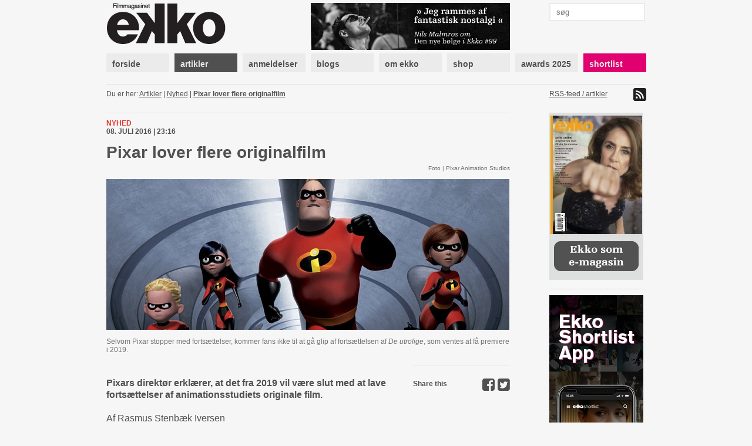

--- FILE ---
content_type: text/html; charset=utf-8
request_url: https://www.ekkofilm.dk/artikler/pixar-lover-flere-originalfilm/
body_size: 5786
content:
<!DOCTYPE html>
<html lang="da">

<head>
  <meta charset="utf-8">
  <title>Pixar lover flere originalfilm - Filmmagasinet Ekko</title>
  <meta name="description" content="Filmmagasinet Ekko er et magasin om film og medier. Det er anmeldelser, essays, analyser og baggrund, store interviews med hjemlige såvel som internationale filmikoner – skrevet af danske og internationale kritikere, filmfolk, journalister og kulturpersonligheder.">
  <meta name="author" content="">
  
  <meta name="medium" content="news" />
  <meta property="og:type" content="article" />
  <meta property="og:title" content="Pixar lover flere originalfilm" />
  <meta property="og:description" content="Pixars direktør erklærer, at det fra 2019 vil være slut med at lave fortsættelser af animationsstudiets originale film." />
  
    <meta property="og:image" content="https://www.ekkofilm.dk/media/dyn/article/generated/4182_1200x630.jpg" />
    <meta property="og:image:width" content="1200" />
    <meta property="og:image:height" content="630" />
    <meta property="og:image:alt" content="Pixar lover flere originalfilm" />
  


  <!--<meta name="viewport" content="width=device-width, initial-scale=1, maximum-scale=1">-->

  <link rel="stylesheet" media="all" href="/media/css/font-awesome.css?_=1671531690">
  <link rel="stylesheet" media="all" href="/media/css/compiled/screen.css?_=1677925029">
  <link rel="stylesheet" media="print" href="/media/css/compiled/print.css?_=1671531690">
  <link rel="stylesheet" media="all" href="/media/css/compiled/awards.css?_=1671531690">

  <link rel="stylesheet" media="all" href="/media/css/cookieconsent.css?_=1693915640">

  
<link rel="stylesheet" media="all" href="/media/css/jquery.colorbox.css?_=1671531690">


  
    <link rel="stylesheet" href="/media/dyn/custom.css?_=1481104555">
  
  
  <!--[if lt IE 9]>
    <script src="/media/js/lib/html5.js?_=1671531690"></script>
  <![endif]-->

  
    <link rel="alternate" type="application/rss+xml" title="Artikler - Filmmagasinet Ekko" href="https://www.ekkofilm.dk/feeds/artikler/">
  
  <link rel="shortcut icon" href="/media/img/favicon.ico?_=1671531690">
</head>
<body class="">

  
  <!-- Facebook Pixel Code -->
  <script type="text/javascript">
   !function(f,b,e,v,n,t,s)
   {if(f.fbq)return;n=f.fbq=function(){n.callMethod?n.callMethod.apply(n,arguments):n.queue.push(arguments)};
       if(!f._fbq)f._fbq=n;n.push=n;n.loaded=!0;n.version='2.0';
       n.queue=[];t=b.createElement(e);t.async=!0;
       t.src=v;s=b.getElementsByTagName(e)[0];
       s.parentNode.insertBefore(t,s)}(window, document,'script','https://connect.facebook.net/en_US/fbevents.js');
   fbq('consent', 'revoke');
   fbq('init', '2399655976794094');
   fbq('track', 'PageView');
  </script>
  <!-- End Facebook Pixel Code -->

  <!-- Google tag (gtag.js) -->
  <script type="text/javascript" >
   window.dataLayer = window.dataLayer || [];
   function gtag(){dataLayer.push(arguments);}
   gtag('consent', 'default', {
     'ad_storage': 'denied',
     'analytics_storage': 'denied',
     'wait_for_update': 1500,
   });
   gtag('js', new Date());
   gtag('config', 'G-D6HN03FYVE');
   gtag('set', 'ads_data_redaction', true);
  </script>

  <!-- Google Tag Manager -->
  <script>(function(w,d,s,l,i){w[l]=w[l]||[];w[l].push({'gtm.start':
  new Date().getTime(),event:'gtm.js'});var f=d.getElementsByTagName(s)[0],
  j=d.createElement(s),dl=l!='dataLayer'?'&l='+l:'';j.async=true;j.src=
  'https://www.googletagmanager.com/gtm.js?id='+i+dl;f.parentNode.insertBefore(j,f);
  })(window,document,'script','dataLayer','G-D6HN03FYVE');</script>
  <!-- End Google Tag Manager -->
  <!-- End Google tag (gtag.js) -->



  
  <script async src="https://securepubads.g.doubleclick.net/tag/js/gpt.js"></script>
  
  <script>
   window.googletag = window.googletag || {cmd: []};
   googletag.cmd.push(function() {
     googletag.pubads().setPrivacySettings({
       'restrictDataProcessing': true,
       'nonPersonalizedAds': true
     });
     
     googletag.defineSlot('/21922375/Top2', [930, 180], 'google-top2-advert').addService(googletag.pubads());
     googletag.defineSlot('/21922375/Left', [160, 600], 'google-left-advert').addService(googletag.pubads());
     googletag.defineSlot('/21922375/Right', [160, 600], 'google-right-advert').addService(googletag.pubads());
     googletag.defineSlot('/21922375/Bottom2', [930, 180], 'google-bottom2-advert').addService(googletag.pubads());

     googletag.defineSlot('/21922375/SkyscraperLeft', [160, 600], 'google-skyscraper-left-advert').addService(googletag.pubads());
     googletag.defineSlot('/21922375/SkyscraperRight', [160, 600], 'google-skyscraper-right-advert').addService(googletag.pubads());

     googletag.defineSlot('/21922375/Article', [300, 250], 'google-article-advert').addService(googletag.pubads());
     googletag.defineSlot('/21922375/Sidebar0', [160, 600], 'google-sidebar-advert0').addService(googletag.pubads());

     googletag.defineSlot('/21922375/Top', [920, 100], 'google-top-advert').addService(googletag.pubads());
     googletag.defineSlot('/21922375/Bottom', [920, 100], 'google-bottom-advert').addService(googletag.pubads());

     googletag.defineSlot('/21922375/ContentBanner1', [686, 190], 'google-content-banner1-advert').addService(googletag.pubads());
     googletag.defineSlot('/21922375/ContentBanner2', [686, 190], 'google-content-banner2-advert').addService(googletag.pubads());
     googletag.defineSlot('/21922375/ContentBanner3', [686, 190], 'google-content-banner3-advert').addService(googletag.pubads());

     googletag.defineSlot('/21922375/Sidebar', [160, 300], 'google-sidebar-advert1').addService(googletag.pubads());
     googletag.defineSlot('/21922375/Sidebar2', [160, 300], 'google-sidebar-advert2').addService(googletag.pubads());
     googletag.defineSlot('/21922375/Sidebar3', [160, 300], 'google-sidebar-advert3').addService(googletag.pubads());
     googletag.defineSlot('/21922375/Sidebar4', [160, 300], 'google-sidebar-advert4').addService(googletag.pubads());
     googletag.defineSlot('/21922375/Sidebar5', [160, 300], 'google-sidebar-advert5').addService(googletag.pubads());
     googletag.defineSlot('/21922375/SidebarGoogle', [160, 600], 'google-sidebar-adsense-advert1').addService(googletag.pubads());
     googletag.defineSlot('/21922375/SidebarGoogle2', [160, 600], 'google-sidebar-adsense-advert2').addService(googletag.pubads());

     googletag.pubads().collapseEmptyDivs();
     googletag.enableServices();
   });
  </script>



  <div class="container">
    

    
      <div class="advertContainerLeft">
        <div id="google-left-advert" class="advert">
  
</div>

  <script>
   googletag.cmd.push(function() {
     googletag.display('google-left-advert');
   });
  </script>


        <div id="google-skyscraper-left-advert" class="advert">
  
</div>

  <script>
   googletag.cmd.push(function() {
     googletag.display('google-skyscraper-left-advert');
   });
  </script>


      </div>

      <div class="advertContainerRight">
        <div id="google-right-advert" class="advert">
  
</div>

  <script>
   googletag.cmd.push(function() {
     googletag.display('google-right-advert');
   });
  </script>


        <div id="google-skyscraper-right-advert" class="advert">
  
</div>

  <script>
   googletag.cmd.push(function() {
     googletag.display('google-skyscraper-right-advert');
   });
  </script>


      </div>

      <div id="google-top2-advert" class="advert">
        <div id="google-top2-advert" class="advert">
  
</div>

  <script>
   googletag.cmd.push(function() {
     googletag.display('google-top2-advert');
   });
  </script>


      </div>
    

    

      
        <div id="google-top-advert" class="advert largeAdvert">
  
</div>

  <script>
   googletag.cmd.push(function() {
     googletag.display('google-top-advert');
   });
  </script>


      

      <div id="header">
        <div class="logo">
          <a href="/"><img src="/media/img/logo-top.png?_=1671531690"></a>
        </div>
        <div class="notice">
          
            <a href="https://www.ekkofilm.dk/udgivelser/magasinet/99/"><img src="/media/dyn/top/generated/2_339x80.png?_=1768468986"></a>
          
        </div>
        <div class="search">
          <form action="/soeg/" method="get">
            <input class="labelify" name="q" placeholder="søg"/>
          </form>
        </div>
      </div>

      <nav>
        
          <a class="item" href="/"><div>forside</div></a>
        
          <a class="item active" href="/artikler/"><div>artikler</div></a>
        
          <a class="item" href="/anmeldelser/"><div>anmeldelser</div></a>
        
          <a class="item" href="/blogs/"><div>blogs</div></a>
        
          <a class="item" href="/om/"><div>om ekko</div></a>
        
          <a class="item" href="/abonnement/"><div>shop</div></a>
        
          <a class="item" href="/awards/2025/"><div>awards 2025</div></a>
        
          <a class="item shortlist omega" href="/shortlist/"><div>shortlist</div></a>
        
      </nav>

    

    
      <div id="location">
        <div class="breadcrumb">
          Du er her: 
          
  
    <a href="/artikler/">Artikler</a> |
    <a href="/artikler/kategori/nyhed/">Nyhed</a> |
    
  
  <a class="current" href="/artikler/pixar-lover-flere-originalfilm/">Pixar lover flere originalfilm</a>

        </div>
        <div class="feed">
          
            <a href="https://www.ekkofilm.dk/feeds/artikler/">
              RSS-feed / artikler <img src="/media/img/icon-feed.png?_=1671531690">
            </a>
          
        </div>
      </div>
    

    

<div id="article" class="main detail ">
  <div class="top">
    <div class="details">
      
      <div class="category">Nyhed</div>
      <div class="published">08. juli 2016 | 23:16 </div>
    </div>

    <h1>Pixar lover flere originalfilm</h1>

    
    <div class="imageSource">Foto | Pixar Animation Studios</div>
    

    
      
        <div class="largeImage">
          <img src="/media/dyn/article/generated/4182_686x309.jpg?_=1468012629">
          
            <div class="caption">Selvom Pixar stopper med forts&aelig;ttelser, kommer fans ikke til at g&aring; glip af forts&aelig;ttelsen af <em>De utrolige</em>, som ventes at f&aring; premiere i 2019.</div>
          
        </div>
      
    
  </div>

  <div class="left">
    
      <div class="teaser"><p>Pixars direktør erklærer, at det fra 2019 vil være slut med at lave fortsættelser af animationsstudiets originale film.</p></div>
    

    
      <div class="author">Af Rasmus Stenbæk Iversen</div>
    

    <div class="text">
      
      <p>Til august får <em>Find Dory</em>, der er fortsættelse af den populære <em>Find Nemo</em>, premiere i de danske biografer.</p>
<p>Men snart er det slut med, at Pixar laver toere, treere og andre fortsættelser af deres film. Det populære animationsstudie står ellers bag populære film som <em>Toy Story, Cars</em> og <em>Monsters, Inc.</em>, der alle er blevet fulgt op med fortsættelser.</p>
<div  class="advert advertArticle floatLeft">
  <div class="info">Annonce</div>
  <div id="google-article-advert" class="iframe">
  
</div>

  <script>
   googletag.cmd.push(function() {
     googletag.display('google-article-advert');
   });
  </script>


</div>
<p>”De fleste selskaber laver straks en fortsættelse, så snart de har en succesfuld film,” siger Pixars direktør Jim Morris til Entertainment Weekly.</p>
<p>”Men vores forretningsmodel er en filmskabermodel, og vi laver ikke fortsættelser, med mindre instruktøren af den originale film har en idé, som han synes om og er villig til at gå videre med.”</p>
<p>”En fortsættelse er på mange måder sværere end en originalfilm, fordi man har en veldefineret verden, som på den ene side er en fordel, men på den anden side afføder forventninger, som man ikke må skuffe.”</p>
<p><strong>Tre originalfilm på vej</strong><br />I første omgang har Pixar dog både fortsættelser af <em>De utrolige, Toy Story</em> og <em>Cars</em> på tegnebrættet.</p>
<p>Løftet om flere nye film træder først i kraft efter 2019, hvor <em>De Utrolige 2</em> har premiere. Herefter har Pixar kun planlagt at lave originalfilm, fortæller Jim Morris.</p>
<p>Indtil 2019 kan man til gengæld kun se frem til en enkelt original film fra Pixars hånd, nemlig <em>Coco</em>, der får premiere til næste år. Derudover er to yderligere nye film planlagt i 2020, men ingen af dem har fået en titel endnu.</p>
<p>Jim Morris fortæller, at de to film kommer til at foregå i ”usædvanlige, men troværdige verdener, der tager os i flere nye retninger end i tidligere film”.</p>
<p><em>Find Dory</em> får dansk premiere den 25. august.</p>
    </div>

    

    

    

    
      <div class="related">Læs også: <a href="/artikler/her-er-arets-film-og-tv-serier-2015/">Årets bedste film og tv-serier 2015</a></div>
    
      <div class="related">Læs også: <a href="/blogs/med-udkig-over-filmbranchen/pixar-en-succes-uden-lige/">Pixar – en succes uden lige</a></div>
    

    

    
      <script type="text/javascript">
 var disqus_developer = 0;
 var disqus_shortname = 'ekkofilm';
 
 var disqus_identifier = 'article4182';
 
</script>

<div class="comments">
  <h3 class="show-comments"><span class="disqus-comment-count" data-disqus-url="https://ekkofilm.disqus.com/embed.js" data-disqus-identifier="article4182">Kommentarer</span> <i class="fa fa-angle-down"></i></h3>
  
  <div id="disqus_thread"></div>
</div>

    
  </div>

  <div class="right">
    

    
      


<div class="share section">
  Share this
  <a target="_blank" href="https://twitter.com/intent/tweet?url=https%3A//www.ekkofilm.dk/artikler/pixar-lover-flere-originalfilm/&amp;text=Pixar%20lover%20flere%20originalfilm"><i class="fa fa-twitter-square"></i></a>
  <a target="_blank" href="https://www.facebook.com/sharer/sharer.php?u=https%3A//www.ekkofilm.dk/artikler/pixar-lover-flere-originalfilm/&amp;t=Pixar%20lover%20flere%20originalfilm"><i class="fa fa-facebook-square"></i></a>
</div>


    

    
    
    

    
    
  </div>
</div>



    <div class="sidebar">
      
  


      
        
<a class="dynamic box " href="http://www.ekkofilm.dk/om/laes-ekko-pa-din-tablet/">
  
    <div class="overlay"></div>
    <img src="/media/dyn/box/generated/50_165x3000.jpeg?_=1759497338">
  
</a>

        
          <div class="hr"></div>
        
      
        <div id="google-sidebar-advert0" class="advert box skyscraper">
  
    <script>
     googletag.cmd.push(function() {
       googletag.display('google-sidebar-advert0');
     });
    </script>
  
</div>

        
          <div class="hr"></div>
        
      
        
<a class="dynamic box " href="https://www.ekkofilm.dk/om/ekko-shortlist-app/">
  
    <div class="overlay"></div>
    <img src="/media/dyn/box/generated/102_165x3000.jpg?_=1603265275">
  
</a>

        
          <div class="hr"></div>
        
      
        
<div class="box newsletter">
  <h4>tilmeld nyhedsbrev</h4>
  <form class="newsletterForm" method="POST" action="/nyhedsbrev/tilmeld/">
    <div class="fields">
      
<div class="">
  Dit navn:
  <input type="text" name="name" maxlength="100" required id="id_name">
</div>

<div class="">
  Din email:
  <input type="email" name="email" required id="id_email">
</div>

<div class="">
  Hvad er 1 + 2?
  <input type="number" name="challenge" required id="id_challenge">
</div>


    </div>
    <input type="submit" value="tilmeld">
  </form>
</div>

        
          <div class="hr"></div>
        
      
        
<div class="reviews box list">
  
  <h4>Ekko anbefaler film</h4>
  

  
  <div class="item">
    <a href="/anmeldelser/the-shining/">The Shining – IMAX</a>

    
    <div class="rating">
      
      <img src="/media/img/star-black-small.png?_=1671531690">
      
      <img src="/media/img/star-black-small.png?_=1671531690">
      
      <img src="/media/img/star-black-small.png?_=1671531690">
      
      <img src="/media/img/star-black-small.png?_=1671531690">
      
      <img src="/media/img/star-black-small.png?_=1671531690">
      
      <img src="/media/img/star-black-small.png?_=1671531690">
      
    </div>
    

    
  </div>
  
  <div class="item">
    <a href="/anmeldelser/28-years-later-the-bone-temple/">28 Years Later: The Bone Temple</a>

    
    <div class="rating">
      
      <img src="/media/img/star-black-small.png?_=1671531690">
      
      <img src="/media/img/star-black-small.png?_=1671531690">
      
      <img src="/media/img/star-black-small.png?_=1671531690">
      
      <img src="/media/img/star-black-small.png?_=1671531690">
      
      <img src="/media/img/star-black-small.png?_=1671531690">
      
      <img src="/media/img/star-white-small.png?_=1671531690">
      
    </div>
    

    
  </div>
  
  <div class="item">
    <a href="/anmeldelser/100-liter-guld/">100 liter guld</a>

    
    <div class="rating">
      
      <img src="/media/img/star-black-small.png?_=1671531690">
      
      <img src="/media/img/star-black-small.png?_=1671531690">
      
      <img src="/media/img/star-black-small.png?_=1671531690">
      
      <img src="/media/img/star-black-small.png?_=1671531690">
      
      <img src="/media/img/star-black-small.png?_=1671531690">
      
      <img src="/media/img/star-white-small.png?_=1671531690">
      
    </div>
    

    
  </div>
  
  <div class="item">
    <a href="/anmeldelser/se-mod-solen/">Se mod solen</a>

    
    <div class="rating">
      
      <img src="/media/img/star-black-small.png?_=1671531690">
      
      <img src="/media/img/star-black-small.png?_=1671531690">
      
      <img src="/media/img/star-black-small.png?_=1671531690">
      
      <img src="/media/img/star-black-small.png?_=1671531690">
      
      <img src="/media/img/star-black-small.png?_=1671531690">
      
      <img src="/media/img/star-white-small.png?_=1671531690">
      
    </div>
    

    
  </div>
  
  <div class="item">
    <a href="/anmeldelser/totto-chan-den-lille-pige-i-vinduet/">Totto-chan: Den lille pige i vinduet</a>

    
    <div class="rating">
      
      <img src="/media/img/star-black-small.png?_=1671531690">
      
      <img src="/media/img/star-black-small.png?_=1671531690">
      
      <img src="/media/img/star-black-small.png?_=1671531690">
      
      <img src="/media/img/star-black-small.png?_=1671531690">
      
      <img src="/media/img/star-black-small.png?_=1671531690">
      
      <img src="/media/img/star-white-small.png?_=1671531690">
      
    </div>
    

    
  </div>
  
  <div class="item">
    <a href="/anmeldelser/goodbye-june/">Goodbye June</a>

    
    <div class="rating">
      
      <img src="/media/img/star-black-small.png?_=1671531690">
      
      <img src="/media/img/star-black-small.png?_=1671531690">
      
      <img src="/media/img/star-black-small.png?_=1671531690">
      
      <img src="/media/img/star-black-small.png?_=1671531690">
      
      <img src="/media/img/star-black-small.png?_=1671531690">
      
      <img src="/media/img/star-white-small.png?_=1671531690">
      
    </div>
    

    
  </div>
  
</div>

        
      
    </div>

    
      <div class="advertBottom">
        <div id="google-bottom-advert" class="advert largeAdvert">
  
</div>

  <script>
   googletag.cmd.push(function() {
     googletag.display('google-bottom-advert');
   });
  </script>


        <div id="google-bottom2-advert" class="advert largeAdvert">
  
</div>

  <script>
   googletag.cmd.push(function() {
     googletag.display('google-bottom2-advert');
   });
  </script>


      </div>
    
  </div>

  <div id="footer">
    <div class="container">
      <div class="logo">
        <img src="/media/img/logo-bottom.png?_=1671531690">
      </div>

      <div class="text">
        <p><strong>Filmmagasinet Ekko<br /></strong>Wildersgade 32, 2. sal<br />1408 København K<br /><br />Tlf. 8838 9292<br />CVR. 3468 8443<br /><br /><strong>Chefredaktør:</strong><br /><span>Claus Christensen</span><br /><span>2729 0011</span><br /><span>cc@ekkofilm.dk</span></p>
      </div>

      <div class="text">
        <p><strong>Sekretariat:</strong><br />Sekretariat@ekkofilm.dk<br /><br /><strong>Annoncer:<br /></strong>Merete Hellerøe<br />6111 5851<br />merete@ekkofilm.dk<br /><br /><strong>Ekko Shortlist:</strong><br /><span>8838 9292</span><br /><span>cc@ekkofilm.dk</span></p>
      </div>

      <div class="text">
        <p><a href="/abonnement/"><strong>Tegn abonnement</strong></a><br /><a href="/abonnement/lossalgssteder/"><strong>Løssalgssteder</strong></a><br /><a href="/om/annoncesalg/"><strong>Annoncesalg</strong></a><strong><br /></strong><a href="/om/om-ekko/"><strong>Om Ekko<br /></strong></a><a href="/annoncering/" target="_blank"><strong>Annoncørbetalt indhold</strong></a></p>
      </div>

      <div class="links">
        
        <a href="https://www.facebook.com/pages/Filmmagasinet-Ekko/142475479148183"><img src="/media/img/icon-facebook.png?_=1671531690"> facebook</a>
        <a href="https://twitter.com/filmmagasinekko"><img src="/media/img/icon-twitter.png?_=1671531690"> twitter</a>

        <button type="button" data-cc="c-settings">Cookie-indstillinger</button>
      </div>

      <div class="copyright">
        Artikler og informationer må ikke elektronisk kopieres eller indekseres uden tilladelse. 

Materialet må ikke bruges og distribueres i kommercielt øjemed.
      </div>
    </div>
  </div>

  <div id="printfooter">
    &copy; Filmmagasinet Ekko
  </div>

  <script type="text/javascript">
    var contentViewUrl = "/ajax/view/";
  </script>
  
  <script defer src="/media/js/lib/cookieconsent.js?_=1692624287"></script>
  <script defer src="/media/js/lib/cookieconsent-init.js?_=1693915640"></script>
  
    <script type="text/javascript" src="/media/js/lib/jquery-1.7.2.min.js?_=1671531690"></script>
  
    <script type="text/javascript" src="/media/js/lib/jquery.placeholder.min.js?_=1671531690"></script>
  
    <script type="text/javascript" src="/media/js/lib/jquery.form.js?_=1671531690"></script>
  
    <script type="text/javascript" src="/media/js/lib/jstorage.min.js?_=1671531690"></script>
  
    <script type="text/javascript" src="/media/js/common.js?_=1671531690"></script>
  
    <script type="text/javascript" src="https://ekkofilm.disqus.com/count.js"></script>
  
    <script type="text/javascript" src="/media/js/lib/jquery.cycle.all.min.js?_=1671531690"></script>
  
    <script type="text/javascript" src="/media/js/lib/jquery.colorbox.min.js?_=1671531690"></script>
  
    <script type="text/javascript" src="/media/js/lib/jwplayer.js?_=1671531690"></script>
  
    <script type="text/javascript" src="/media/js/ekko.comments.js?_=1671531690"></script>
  
    <script type="text/javascript" src="/media/js/ekko.slideshow.js?_=1671531690"></script>
  
    <script type="text/javascript" src="/media/js/ekko.article.js?_=1671531690"></script>
  
  
</body>
</html>


--- FILE ---
content_type: text/html; charset=utf-8
request_url: https://www.google.com/recaptcha/api2/aframe
body_size: 265
content:
<!DOCTYPE HTML><html><head><meta http-equiv="content-type" content="text/html; charset=UTF-8"></head><body><script nonce="WGNEEicOperrXYC0Yhy53Q">/** Anti-fraud and anti-abuse applications only. See google.com/recaptcha */ try{var clients={'sodar':'https://pagead2.googlesyndication.com/pagead/sodar?'};window.addEventListener("message",function(a){try{if(a.source===window.parent){var b=JSON.parse(a.data);var c=clients[b['id']];if(c){var d=document.createElement('img');d.src=c+b['params']+'&rc='+(localStorage.getItem("rc::a")?sessionStorage.getItem("rc::b"):"");window.document.body.appendChild(d);sessionStorage.setItem("rc::e",parseInt(sessionStorage.getItem("rc::e")||0)+1);localStorage.setItem("rc::h",'1768776045604');}}}catch(b){}});window.parent.postMessage("_grecaptcha_ready", "*");}catch(b){}</script></body></html>